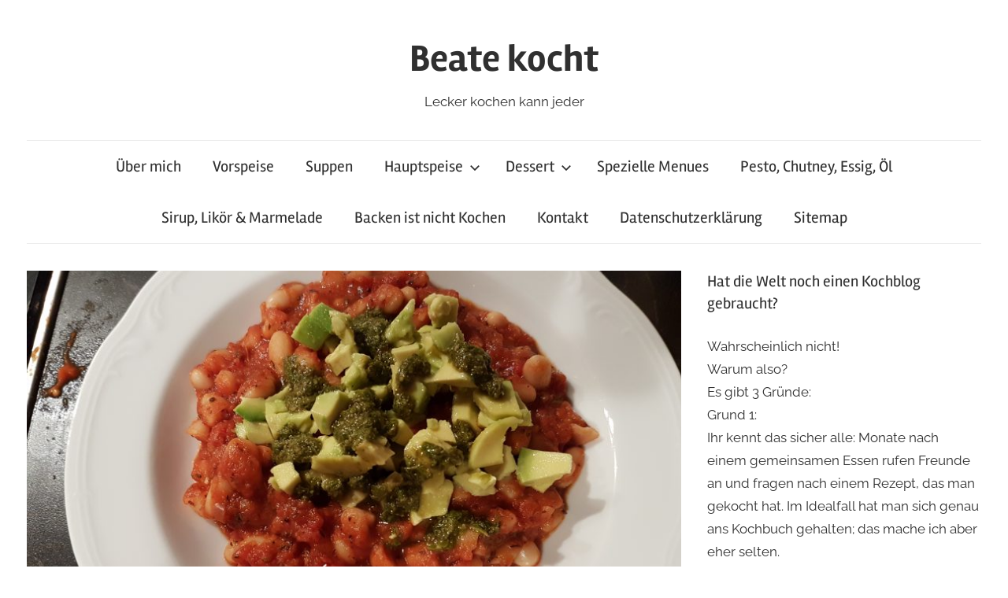

--- FILE ---
content_type: text/html; charset=UTF-8
request_url: http://beate-kocht.de/2019/02/04/bohnen-tomaten-eintopf-mit-avocado/
body_size: 8777
content:
<!DOCTYPE html>
<html lang="de">

<head>
<meta charset="UTF-8">
<meta name="viewport" content="width=device-width, initial-scale=1">
<link rel="profile" href="http://gmpg.org/xfn/11">

<title>Bohnen-Tomaten-Eintopf  mit Avocado &#8211; Beate kocht</title>
<meta name='robots' content='max-image-preview:large' />
<link rel="alternate" type="application/rss+xml" title="Beate kocht &raquo; Feed" href="http://beate-kocht.de/feed/" />
<link rel="alternate" type="application/rss+xml" title="Beate kocht &raquo; Kommentar-Feed" href="http://beate-kocht.de/comments/feed/" />
<link rel="alternate" title="oEmbed (JSON)" type="application/json+oembed" href="http://beate-kocht.de/wp-json/oembed/1.0/embed?url=http%3A%2F%2Fbeate-kocht.de%2F2019%2F02%2F04%2Fbohnen-tomaten-eintopf-mit-avocado%2F" />
<link rel="alternate" title="oEmbed (XML)" type="text/xml+oembed" href="http://beate-kocht.de/wp-json/oembed/1.0/embed?url=http%3A%2F%2Fbeate-kocht.de%2F2019%2F02%2F04%2Fbohnen-tomaten-eintopf-mit-avocado%2F&#038;format=xml" />
<style id='wp-img-auto-sizes-contain-inline-css' type='text/css'>
img:is([sizes=auto i],[sizes^="auto," i]){contain-intrinsic-size:3000px 1500px}
/*# sourceURL=wp-img-auto-sizes-contain-inline-css */
</style>
<style id='wp-block-library-inline-css' type='text/css'>
:root{--wp-block-synced-color:#7a00df;--wp-block-synced-color--rgb:122,0,223;--wp-bound-block-color:var(--wp-block-synced-color);--wp-editor-canvas-background:#ddd;--wp-admin-theme-color:#007cba;--wp-admin-theme-color--rgb:0,124,186;--wp-admin-theme-color-darker-10:#006ba1;--wp-admin-theme-color-darker-10--rgb:0,107,160.5;--wp-admin-theme-color-darker-20:#005a87;--wp-admin-theme-color-darker-20--rgb:0,90,135;--wp-admin-border-width-focus:2px}@media (min-resolution:192dpi){:root{--wp-admin-border-width-focus:1.5px}}.wp-element-button{cursor:pointer}:root .has-very-light-gray-background-color{background-color:#eee}:root .has-very-dark-gray-background-color{background-color:#313131}:root .has-very-light-gray-color{color:#eee}:root .has-very-dark-gray-color{color:#313131}:root .has-vivid-green-cyan-to-vivid-cyan-blue-gradient-background{background:linear-gradient(135deg,#00d084,#0693e3)}:root .has-purple-crush-gradient-background{background:linear-gradient(135deg,#34e2e4,#4721fb 50%,#ab1dfe)}:root .has-hazy-dawn-gradient-background{background:linear-gradient(135deg,#faaca8,#dad0ec)}:root .has-subdued-olive-gradient-background{background:linear-gradient(135deg,#fafae1,#67a671)}:root .has-atomic-cream-gradient-background{background:linear-gradient(135deg,#fdd79a,#004a59)}:root .has-nightshade-gradient-background{background:linear-gradient(135deg,#330968,#31cdcf)}:root .has-midnight-gradient-background{background:linear-gradient(135deg,#020381,#2874fc)}:root{--wp--preset--font-size--normal:16px;--wp--preset--font-size--huge:42px}.has-regular-font-size{font-size:1em}.has-larger-font-size{font-size:2.625em}.has-normal-font-size{font-size:var(--wp--preset--font-size--normal)}.has-huge-font-size{font-size:var(--wp--preset--font-size--huge)}.has-text-align-center{text-align:center}.has-text-align-left{text-align:left}.has-text-align-right{text-align:right}.has-fit-text{white-space:nowrap!important}#end-resizable-editor-section{display:none}.aligncenter{clear:both}.items-justified-left{justify-content:flex-start}.items-justified-center{justify-content:center}.items-justified-right{justify-content:flex-end}.items-justified-space-between{justify-content:space-between}.screen-reader-text{border:0;clip-path:inset(50%);height:1px;margin:-1px;overflow:hidden;padding:0;position:absolute;width:1px;word-wrap:normal!important}.screen-reader-text:focus{background-color:#ddd;clip-path:none;color:#444;display:block;font-size:1em;height:auto;left:5px;line-height:normal;padding:15px 23px 14px;text-decoration:none;top:5px;width:auto;z-index:100000}html :where(.has-border-color){border-style:solid}html :where([style*=border-top-color]){border-top-style:solid}html :where([style*=border-right-color]){border-right-style:solid}html :where([style*=border-bottom-color]){border-bottom-style:solid}html :where([style*=border-left-color]){border-left-style:solid}html :where([style*=border-width]){border-style:solid}html :where([style*=border-top-width]){border-top-style:solid}html :where([style*=border-right-width]){border-right-style:solid}html :where([style*=border-bottom-width]){border-bottom-style:solid}html :where([style*=border-left-width]){border-left-style:solid}html :where(img[class*=wp-image-]){height:auto;max-width:100%}:where(figure){margin:0 0 1em}html :where(.is-position-sticky){--wp-admin--admin-bar--position-offset:var(--wp-admin--admin-bar--height,0px)}@media screen and (max-width:600px){html :where(.is-position-sticky){--wp-admin--admin-bar--position-offset:0px}}

/*# sourceURL=wp-block-library-inline-css */
</style><style id='global-styles-inline-css' type='text/css'>
:root{--wp--preset--aspect-ratio--square: 1;--wp--preset--aspect-ratio--4-3: 4/3;--wp--preset--aspect-ratio--3-4: 3/4;--wp--preset--aspect-ratio--3-2: 3/2;--wp--preset--aspect-ratio--2-3: 2/3;--wp--preset--aspect-ratio--16-9: 16/9;--wp--preset--aspect-ratio--9-16: 9/16;--wp--preset--color--black: #000000;--wp--preset--color--cyan-bluish-gray: #abb8c3;--wp--preset--color--white: #ffffff;--wp--preset--color--pale-pink: #f78da7;--wp--preset--color--vivid-red: #cf2e2e;--wp--preset--color--luminous-vivid-orange: #ff6900;--wp--preset--color--luminous-vivid-amber: #fcb900;--wp--preset--color--light-green-cyan: #7bdcb5;--wp--preset--color--vivid-green-cyan: #00d084;--wp--preset--color--pale-cyan-blue: #8ed1fc;--wp--preset--color--vivid-cyan-blue: #0693e3;--wp--preset--color--vivid-purple: #9b51e0;--wp--preset--color--primary: #cc5555;--wp--preset--color--secondary: #b33c3c;--wp--preset--color--tertiary: #992222;--wp--preset--color--accent: #91cc56;--wp--preset--color--highlight: #239999;--wp--preset--color--light-gray: #f0f0f0;--wp--preset--color--gray: #999999;--wp--preset--color--dark-gray: #303030;--wp--preset--gradient--vivid-cyan-blue-to-vivid-purple: linear-gradient(135deg,rgb(6,147,227) 0%,rgb(155,81,224) 100%);--wp--preset--gradient--light-green-cyan-to-vivid-green-cyan: linear-gradient(135deg,rgb(122,220,180) 0%,rgb(0,208,130) 100%);--wp--preset--gradient--luminous-vivid-amber-to-luminous-vivid-orange: linear-gradient(135deg,rgb(252,185,0) 0%,rgb(255,105,0) 100%);--wp--preset--gradient--luminous-vivid-orange-to-vivid-red: linear-gradient(135deg,rgb(255,105,0) 0%,rgb(207,46,46) 100%);--wp--preset--gradient--very-light-gray-to-cyan-bluish-gray: linear-gradient(135deg,rgb(238,238,238) 0%,rgb(169,184,195) 100%);--wp--preset--gradient--cool-to-warm-spectrum: linear-gradient(135deg,rgb(74,234,220) 0%,rgb(151,120,209) 20%,rgb(207,42,186) 40%,rgb(238,44,130) 60%,rgb(251,105,98) 80%,rgb(254,248,76) 100%);--wp--preset--gradient--blush-light-purple: linear-gradient(135deg,rgb(255,206,236) 0%,rgb(152,150,240) 100%);--wp--preset--gradient--blush-bordeaux: linear-gradient(135deg,rgb(254,205,165) 0%,rgb(254,45,45) 50%,rgb(107,0,62) 100%);--wp--preset--gradient--luminous-dusk: linear-gradient(135deg,rgb(255,203,112) 0%,rgb(199,81,192) 50%,rgb(65,88,208) 100%);--wp--preset--gradient--pale-ocean: linear-gradient(135deg,rgb(255,245,203) 0%,rgb(182,227,212) 50%,rgb(51,167,181) 100%);--wp--preset--gradient--electric-grass: linear-gradient(135deg,rgb(202,248,128) 0%,rgb(113,206,126) 100%);--wp--preset--gradient--midnight: linear-gradient(135deg,rgb(2,3,129) 0%,rgb(40,116,252) 100%);--wp--preset--font-size--small: 16px;--wp--preset--font-size--medium: 24px;--wp--preset--font-size--large: 36px;--wp--preset--font-size--x-large: 42px;--wp--preset--font-size--extra-large: 48px;--wp--preset--font-size--huge: 64px;--wp--preset--spacing--20: 0.44rem;--wp--preset--spacing--30: 0.67rem;--wp--preset--spacing--40: 1rem;--wp--preset--spacing--50: 1.5rem;--wp--preset--spacing--60: 2.25rem;--wp--preset--spacing--70: 3.38rem;--wp--preset--spacing--80: 5.06rem;--wp--preset--shadow--natural: 6px 6px 9px rgba(0, 0, 0, 0.2);--wp--preset--shadow--deep: 12px 12px 50px rgba(0, 0, 0, 0.4);--wp--preset--shadow--sharp: 6px 6px 0px rgba(0, 0, 0, 0.2);--wp--preset--shadow--outlined: 6px 6px 0px -3px rgb(255, 255, 255), 6px 6px rgb(0, 0, 0);--wp--preset--shadow--crisp: 6px 6px 0px rgb(0, 0, 0);}:where(.is-layout-flex){gap: 0.5em;}:where(.is-layout-grid){gap: 0.5em;}body .is-layout-flex{display: flex;}.is-layout-flex{flex-wrap: wrap;align-items: center;}.is-layout-flex > :is(*, div){margin: 0;}body .is-layout-grid{display: grid;}.is-layout-grid > :is(*, div){margin: 0;}:where(.wp-block-columns.is-layout-flex){gap: 2em;}:where(.wp-block-columns.is-layout-grid){gap: 2em;}:where(.wp-block-post-template.is-layout-flex){gap: 1.25em;}:where(.wp-block-post-template.is-layout-grid){gap: 1.25em;}.has-black-color{color: var(--wp--preset--color--black) !important;}.has-cyan-bluish-gray-color{color: var(--wp--preset--color--cyan-bluish-gray) !important;}.has-white-color{color: var(--wp--preset--color--white) !important;}.has-pale-pink-color{color: var(--wp--preset--color--pale-pink) !important;}.has-vivid-red-color{color: var(--wp--preset--color--vivid-red) !important;}.has-luminous-vivid-orange-color{color: var(--wp--preset--color--luminous-vivid-orange) !important;}.has-luminous-vivid-amber-color{color: var(--wp--preset--color--luminous-vivid-amber) !important;}.has-light-green-cyan-color{color: var(--wp--preset--color--light-green-cyan) !important;}.has-vivid-green-cyan-color{color: var(--wp--preset--color--vivid-green-cyan) !important;}.has-pale-cyan-blue-color{color: var(--wp--preset--color--pale-cyan-blue) !important;}.has-vivid-cyan-blue-color{color: var(--wp--preset--color--vivid-cyan-blue) !important;}.has-vivid-purple-color{color: var(--wp--preset--color--vivid-purple) !important;}.has-black-background-color{background-color: var(--wp--preset--color--black) !important;}.has-cyan-bluish-gray-background-color{background-color: var(--wp--preset--color--cyan-bluish-gray) !important;}.has-white-background-color{background-color: var(--wp--preset--color--white) !important;}.has-pale-pink-background-color{background-color: var(--wp--preset--color--pale-pink) !important;}.has-vivid-red-background-color{background-color: var(--wp--preset--color--vivid-red) !important;}.has-luminous-vivid-orange-background-color{background-color: var(--wp--preset--color--luminous-vivid-orange) !important;}.has-luminous-vivid-amber-background-color{background-color: var(--wp--preset--color--luminous-vivid-amber) !important;}.has-light-green-cyan-background-color{background-color: var(--wp--preset--color--light-green-cyan) !important;}.has-vivid-green-cyan-background-color{background-color: var(--wp--preset--color--vivid-green-cyan) !important;}.has-pale-cyan-blue-background-color{background-color: var(--wp--preset--color--pale-cyan-blue) !important;}.has-vivid-cyan-blue-background-color{background-color: var(--wp--preset--color--vivid-cyan-blue) !important;}.has-vivid-purple-background-color{background-color: var(--wp--preset--color--vivid-purple) !important;}.has-black-border-color{border-color: var(--wp--preset--color--black) !important;}.has-cyan-bluish-gray-border-color{border-color: var(--wp--preset--color--cyan-bluish-gray) !important;}.has-white-border-color{border-color: var(--wp--preset--color--white) !important;}.has-pale-pink-border-color{border-color: var(--wp--preset--color--pale-pink) !important;}.has-vivid-red-border-color{border-color: var(--wp--preset--color--vivid-red) !important;}.has-luminous-vivid-orange-border-color{border-color: var(--wp--preset--color--luminous-vivid-orange) !important;}.has-luminous-vivid-amber-border-color{border-color: var(--wp--preset--color--luminous-vivid-amber) !important;}.has-light-green-cyan-border-color{border-color: var(--wp--preset--color--light-green-cyan) !important;}.has-vivid-green-cyan-border-color{border-color: var(--wp--preset--color--vivid-green-cyan) !important;}.has-pale-cyan-blue-border-color{border-color: var(--wp--preset--color--pale-cyan-blue) !important;}.has-vivid-cyan-blue-border-color{border-color: var(--wp--preset--color--vivid-cyan-blue) !important;}.has-vivid-purple-border-color{border-color: var(--wp--preset--color--vivid-purple) !important;}.has-vivid-cyan-blue-to-vivid-purple-gradient-background{background: var(--wp--preset--gradient--vivid-cyan-blue-to-vivid-purple) !important;}.has-light-green-cyan-to-vivid-green-cyan-gradient-background{background: var(--wp--preset--gradient--light-green-cyan-to-vivid-green-cyan) !important;}.has-luminous-vivid-amber-to-luminous-vivid-orange-gradient-background{background: var(--wp--preset--gradient--luminous-vivid-amber-to-luminous-vivid-orange) !important;}.has-luminous-vivid-orange-to-vivid-red-gradient-background{background: var(--wp--preset--gradient--luminous-vivid-orange-to-vivid-red) !important;}.has-very-light-gray-to-cyan-bluish-gray-gradient-background{background: var(--wp--preset--gradient--very-light-gray-to-cyan-bluish-gray) !important;}.has-cool-to-warm-spectrum-gradient-background{background: var(--wp--preset--gradient--cool-to-warm-spectrum) !important;}.has-blush-light-purple-gradient-background{background: var(--wp--preset--gradient--blush-light-purple) !important;}.has-blush-bordeaux-gradient-background{background: var(--wp--preset--gradient--blush-bordeaux) !important;}.has-luminous-dusk-gradient-background{background: var(--wp--preset--gradient--luminous-dusk) !important;}.has-pale-ocean-gradient-background{background: var(--wp--preset--gradient--pale-ocean) !important;}.has-electric-grass-gradient-background{background: var(--wp--preset--gradient--electric-grass) !important;}.has-midnight-gradient-background{background: var(--wp--preset--gradient--midnight) !important;}.has-small-font-size{font-size: var(--wp--preset--font-size--small) !important;}.has-medium-font-size{font-size: var(--wp--preset--font-size--medium) !important;}.has-large-font-size{font-size: var(--wp--preset--font-size--large) !important;}.has-x-large-font-size{font-size: var(--wp--preset--font-size--x-large) !important;}
/*# sourceURL=global-styles-inline-css */
</style>

<style id='classic-theme-styles-inline-css' type='text/css'>
/*! This file is auto-generated */
.wp-block-button__link{color:#fff;background-color:#32373c;border-radius:9999px;box-shadow:none;text-decoration:none;padding:calc(.667em + 2px) calc(1.333em + 2px);font-size:1.125em}.wp-block-file__button{background:#32373c;color:#fff;text-decoration:none}
/*# sourceURL=/wp-includes/css/classic-themes.min.css */
</style>
<link rel='stylesheet' id='wpo_min-header-0-css' href='http://beate-kocht.de/wp-content/cache/wpo-minify/1767705004/assets/wpo-minify-header-ab2a28df.min.css' type='text/css' media='all' />
<script type="text/javascript" src="http://beate-kocht.de/wp-content/cache/wpo-minify/1767705004/assets/wpo-minify-header-3659051a.min.js" id="wpo_min-header-0-js"></script>
<link rel="https://api.w.org/" href="http://beate-kocht.de/wp-json/" /><link rel="alternate" title="JSON" type="application/json" href="http://beate-kocht.de/wp-json/wp/v2/posts/1266" /><link rel="EditURI" type="application/rsd+xml" title="RSD" href="http://beate-kocht.de/xmlrpc.php?rsd" />
<meta name="generator" content="WordPress 6.9" />
<link rel="canonical" href="http://beate-kocht.de/2019/02/04/bohnen-tomaten-eintopf-mit-avocado/" />
<link rel='shortlink' href='http://beate-kocht.de/?p=1266' />
</head>

<body class="wp-singular post-template-default single single-post postid-1266 single-format-standard wp-embed-responsive wp-theme-chronus">

	<a class="skip-link screen-reader-text" href="#content">Zum Inhalt springen</a>

	
	
	
	<div id="page" class="hfeed site">

		
		<header id="masthead" class="site-header clearfix" role="banner">

			<div class="header-main container clearfix">

				<div id="logo" class="site-branding clearfix">

										
			<p class="site-title"><a href="http://beate-kocht.de/" rel="home">Beate kocht</a></p>

								
			<p class="site-description">Lecker kochen kann jeder</p>

			
				</div><!-- .site-branding -->

			</div><!-- .header-main -->

			

	<div id="main-navigation-wrap" class="primary-navigation-wrap">

		<button class="primary-menu-toggle menu-toggle" aria-controls="primary-menu" aria-expanded="false" >
			<svg class="icon icon-menu" aria-hidden="true" role="img"> <use xlink:href="http://beate-kocht.de/wp-content/themes/chronus/assets/icons/genericons-neue.svg#menu"></use> </svg><svg class="icon icon-close" aria-hidden="true" role="img"> <use xlink:href="http://beate-kocht.de/wp-content/themes/chronus/assets/icons/genericons-neue.svg#close"></use> </svg>			<span class="menu-toggle-text">Menü</span>
		</button>

		<div class="primary-navigation">

			<nav id="site-navigation" class="main-navigation" role="navigation"  aria-label="Primäres Menü">

				<ul id="primary-menu" class="menu"><li id="menu-item-19" class="menu-item menu-item-type-post_type menu-item-object-page menu-item-19"><a href="http://beate-kocht.de/ueber-mich/">Über mich</a></li>
<li id="menu-item-47" class="menu-item menu-item-type-taxonomy menu-item-object-category menu-item-47"><a href="http://beate-kocht.de/category/vorspeise/">Vorspeise</a></li>
<li id="menu-item-247" class="menu-item menu-item-type-taxonomy menu-item-object-category menu-item-247"><a href="http://beate-kocht.de/category/suppen/">Suppen</a></li>
<li id="menu-item-45" class="menu-item menu-item-type-taxonomy menu-item-object-category current-post-ancestor current-menu-parent current-post-parent menu-item-has-children menu-item-45"><a href="http://beate-kocht.de/category/hauptspeise/">Hauptspeise<svg class="icon icon-expand" aria-hidden="true" role="img"> <use xlink:href="http://beate-kocht.de/wp-content/themes/chronus/assets/icons/genericons-neue.svg#expand"></use> </svg></a>
<ul class="sub-menu">
	<li id="menu-item-451" class="menu-item menu-item-type-taxonomy menu-item-object-category menu-item-451"><a href="http://beate-kocht.de/category/hauptspeise/pizza/">Pizza</a></li>
	<li id="menu-item-1598" class="menu-item menu-item-type-taxonomy menu-item-object-category current-post-ancestor current-menu-parent current-post-parent menu-item-1598"><a href="http://beate-kocht.de/category/hauptspeise/diaet/">Diät</a></li>
</ul>
</li>
<li id="menu-item-44" class="menu-item menu-item-type-taxonomy menu-item-object-category menu-item-has-children menu-item-44"><a href="http://beate-kocht.de/category/dessert/">Dessert<svg class="icon icon-expand" aria-hidden="true" role="img"> <use xlink:href="http://beate-kocht.de/wp-content/themes/chronus/assets/icons/genericons-neue.svg#expand"></use> </svg></a>
<ul class="sub-menu">
	<li id="menu-item-452" class="menu-item menu-item-type-taxonomy menu-item-object-category menu-item-452"><a href="http://beate-kocht.de/category/dessert/eis/">Eis</a></li>
</ul>
</li>
<li id="menu-item-46" class="menu-item menu-item-type-taxonomy menu-item-object-category menu-item-46"><a href="http://beate-kocht.de/category/menues/">Spezielle Menues</a></li>
<li id="menu-item-92" class="menu-item menu-item-type-taxonomy menu-item-object-category menu-item-92"><a href="http://beate-kocht.de/category/pesto-chutney-essig-oel/">Pesto, Chutney, Essig, Öl</a></li>
<li id="menu-item-449" class="menu-item menu-item-type-taxonomy menu-item-object-category menu-item-449"><a href="http://beate-kocht.de/category/sirup_likoer_marmelade/">Sirup, Likör &#038; Marmelade</a></li>
<li id="menu-item-93" class="menu-item menu-item-type-taxonomy menu-item-object-category menu-item-93"><a href="http://beate-kocht.de/category/backen/">Backen ist nicht Kochen</a></li>
<li id="menu-item-21" class="menu-item menu-item-type-post_type menu-item-object-page menu-item-21"><a href="http://beate-kocht.de/kontakt/">Kontakt</a></li>
<li id="menu-item-448" class="menu-item menu-item-type-post_type menu-item-object-page menu-item-privacy-policy menu-item-448"><a rel="privacy-policy" href="http://beate-kocht.de/datenschutzerklaerung/">Datenschutzerklärung</a></li>
<li id="menu-item-96" class="menu-item menu-item-type-post_type menu-item-object-page menu-item-96"><a href="http://beate-kocht.de/sitemap/">Sitemap</a></li>
</ul>			</nav><!-- #site-navigation -->

		</div><!-- .primary-navigation -->

	</div>



		</header><!-- #masthead -->

		
		
		
		<div id="content" class="site-content container clearfix">

	<section id="primary" class="content-single content-area">
		<main id="main" class="site-main" role="main">

		
<article id="post-1266" class="post-1266 post type-post status-publish format-standard has-post-thumbnail hentry category-diaet category-hauptspeise">

	<img width="840" height="525" src="http://beate-kocht.de/wp-content/uploads/2019/02/20190131_180212-bohnen-mit-Avocado-840x525.jpg" class="attachment-post-thumbnail size-post-thumbnail wp-post-image" alt="" decoding="async" fetchpriority="high" srcset="http://beate-kocht.de/wp-content/uploads/2019/02/20190131_180212-bohnen-mit-Avocado-840x525.jpg 840w, http://beate-kocht.de/wp-content/uploads/2019/02/20190131_180212-bohnen-mit-Avocado-280x175.jpg 280w, http://beate-kocht.de/wp-content/uploads/2019/02/20190131_180212-bohnen-mit-Avocado-600x375.jpg 600w" sizes="(max-width: 840px) 100vw, 840px" />
	<header class="entry-header">

		<h1 class="entry-title">Bohnen-Tomaten-Eintopf  mit Avocado</h1>
		<div class="entry-meta"><span class="meta-date">Am <a href="http://beate-kocht.de/2019/02/04/bohnen-tomaten-eintopf-mit-avocado/" title="11:42" rel="bookmark"><time class="entry-date published updated" datetime="2019-02-04T11:42:46+01:00">4. Februar 2019</time></a></span><span class="meta-author"> Von <span class="author vcard"><a class="url fn n" href="http://beate-kocht.de/author/bitschi/" title="Alle Beiträge von Beate anzeigen" rel="author">Beate</a></span></span><span class="meta-category"> In <a href="http://beate-kocht.de/category/hauptspeise/diaet/" rel="category tag">Diät</a>, <a href="http://beate-kocht.de/category/hauptspeise/" rel="category tag">Hauptspeise</a></span></div>
	</header><!-- .entry-header -->

	<div class="entry-content clearfix">

		<p>Hülsenfrüchte mag zwar nicht jeder, aber sie sind gesund und machen sehr satt. Die Bohnen versorgen uns mit vielen Ballaststoffen und pflanzlichen Proteinen; dadurch werden sie zu Top-Sattmachern. Avocado und Haselnüsse enthalten reichlich Vitamin E – das schützt die Zellen vor freien Radikalen. Petersilie steuert eine ordentliche Portion immunstärkendes Vitamin C bei.<br />
In Originalrezept kam ein Pesto auf die Avocado. Nächstes Mal werde ich etwas saure Sahne verwenden, das schmeckt sicher frischer.<br />
Das Rezept hat auch keinerlei Kräuter verwendet und war daher etwas fad. Gebt also reichlich Thymian, Oregano, Basilikum bzw. alle Kräuter, die euch schmecken dazu.</p>
<p>Zutaten (2 Personen)<br />
1 Schalotte<br />
1 Knoblauchzehe<br />
2 EL Olivenöl<br />
1 EL Tomatenmark<br />
1 Dose Pizzatomaten<br />
480 g weiße Bohnen aus der Dose (Abtropfgewicht)<br />
1 Avocado<br />
1 EL Zitronensaft<br />
Salz, Pfeffer<br />
Italienische Kräuter reichlich<br />
Zubereitung:<br />
Knoblauch und Schalotte hacken.  Öl in einem Topf erhitzen. Schalotte und Knoblauch darin 2 Minuten bei mittlerer Hitze andünsten. Tomatenmark unterrühren und 1 Minute andünsten.<br />
Tomaten zufügen, mit Salz und Pfeffer würzen und etwa 20 Minuten bei mittlerer Hitze köcheln lassen. Kräuter zugeben. Inzwischen Bohnen in ein Sieb geben, abspülen und abtropfen lassen. Bohnen zu den Tomaten geben und noch 15 Minuten kochen.<br />
Avocado halbieren, entkernen, Fruchtfleisch aus der Schale heben, klein würfeln und sofort mit Zitronensaft beträufeln. Bohnen-Tomaten-Eintopf in Tellern anrichten und Avocadowürfel mittig darauf verteilen, mit Pfeffer würzen und mit dem Petersilien-Pesto beträufeln. (Alternativ mit sauerer Sahne)</p>
<p>Kann man auch kalt Mittags als Salat mitnehmen.</p>
<p>Macht sehr satt und hat nur 460 kcal.</p>

		
	</div><!-- .entry-content -->

	<footer class="entry-footer">

						
	<nav class="navigation post-navigation" aria-label="Beiträge">
		<h2 class="screen-reader-text">Beitragsnavigation</h2>
		<div class="nav-links"><div class="nav-previous"><a href="http://beate-kocht.de/2019/02/04/seelachs-in-der-folie/" rel="prev"><span class="nav-link-text">Vorheriger Beitrag</span><h3 class="entry-title">Seelachs in der Folie</h3></a></div><div class="nav-next"><a href="http://beate-kocht.de/2019/02/04/lachs-mit-fenchel-frank-rosin/" rel="next"><span class="nav-link-text">Nächster Beitrag</span><h3 class="entry-title">Lachs mit Fenchel Frank Rosin</h3></a></div></div>
	</nav>
	</footer><!-- .entry-footer -->

</article>

<div id="comments" class="comments-area">

	
	
	
	
</div><!-- #comments -->

		</main><!-- #main -->
	</section><!-- #primary -->

	
	<section id="secondary" class="sidebar widget-area clearfix" role="complementary">

		<aside id="text-3" class="widget widget_text clearfix"><div class="widget-header"><h3 class="widget-title">Hat die Welt noch einen Kochblog gebraucht?</h3></div>			<div class="textwidget"><p>Wahrscheinlich nicht!<br />
Warum also?<br />
Es gibt 3 Gründe:<br />
Grund 1:<br />
Ihr kennt das sicher alle: Monate nach einem gemeinsamen Essen rufen Freunde an und fragen nach einem Rezept, das man gekocht hat. Im Idealfall hat man sich genau ans Kochbuch gehalten; das mache ich aber eher selten.<br />
Dann kann man überlegen, was man abgewandelt hat. Die weniger Versierten wollen dann auch noch genaue Grammangaben. Ich habe aber im Zweifel nach Gefühl gewürzt.<br />
Damit dies nicht mehr passiert, hatte ich beschlossen, die Gerichte gleich aufzuschreiben und zu sammeln.<br />
Ziel ist also ein Fundus aus 30 Jahren kochen.</p>
<p>Grund 2:<br />
Ich habe eine Vielzahl von Kochheften und –Büchern. Wenn ich dann etwas nochmals kochen will, muss ich oft ewig suchen, wo das Rezept stand. Es sollte somit ein Ordner mit der Essenz aus dem Kochregal entstehen.<br />
Grund 3:<br />
Als ich diese Ideen kund getan hatte, kam sofort die freudige Frage nach einem Blogg. Ich war erst skeptisch, ob diesen außer meinen Freunden jemand liest, bin aber auf die Entwicklung gespannt.</p>
<p>Wichtig war mit auch, Rezepte mit einer Getränkeempfehlung zu versehen. Gerade wenn man ein neues Gericht kocht, kann es schwer sein, den richtigen Weinbegleiter auszuwählen. Ich habe daher häufig nur die Rebsorte angegeben.</p>
<p>Wie ich zum Kochen kam:<br />
Eher unfreiwillig. Als ich mit dem Abi fertig war und meine 7 Jahre jüngere Schwester also auch aus dem Gröbsten raus war, ist meine Mutter wieder arbeiten gegangen.<br />
Man musste sich also selbst um das Mittagessen kümmern. Sehr bald hatten meine Schwester und ich Eismann, Bofrost und Konsorten satt. Ich habe dann mit der ganzen Palette von Tüten, Dosen und Fertigmischungen begonnen. War aber nicht wirklich lecker, also der Griff zum Kochbuch. Da man damals nicht einfach Rezepte googeln konnte, musste auch reichlich ausprobiert werden. Meine Schwester hat sich tapfer durch alles gegessen. Nach und nach sind dann die Fertigprodukte ganz verschwunden.<br />
Als meine Schwester ausgezogen ist, ist die erste Rezeptsammlung entstanden, mit den zum Überleben wichtigen Rezepten.<br />
Im Laufe der Zeit sind dann immer neue Aromen und Techniken dazu gekommen.<br />
Da ich ein Fan von Küchenutensilien bin, freue ich mich im Vergleich zu vielen auch über entsprechende Geschenke zu Weihnachten und Geburtstag.<br />
Als letzes kam mein Mann (völlig selbstlos) mit einem Sous vide Garer.<br />
Besonders beliebt sind im Freundeskreis Küchenwünsche, für die man in München zum Kustermann muss. Meine Freundin Susi (Vegetarierin) erzählt dann immer von ihren Beratungserfahrungen, wenn sie als Geschenk Trüffelhobel, Hummerzange oder Filetiermesser besorgt hat. Ist eine Bereicherung für jede Geburtstagsfeier.</p>
</div>
		</aside>
	</section><!-- #secondary -->



	</div><!-- #content -->

	
	<div id="footer" class="footer-wrap">

		<footer id="colophon" class="site-footer container clearfix" role="contentinfo">

			<div id="footer-text" class="site-info">
								
		<span class="credit-link">
			WordPress-Theme: Chronus von ThemeZee.		</span>

					</div><!-- .site-info -->

		</footer><!-- #colophon -->

	</div>

</div><!-- #page -->

<script type="speculationrules">
{"prefetch":[{"source":"document","where":{"and":[{"href_matches":"/*"},{"not":{"href_matches":["/wp-*.php","/wp-admin/*","/wp-content/uploads/*","/wp-content/*","/wp-content/plugins/*","/wp-content/themes/chronus/*","/*\\?(.+)"]}},{"not":{"selector_matches":"a[rel~=\"nofollow\"]"}},{"not":{"selector_matches":".no-prefetch, .no-prefetch a"}}]},"eagerness":"conservative"}]}
</script>



		<!-- GA Google Analytics @ https://m0n.co/ga -->
		<script>
			(function(i,s,o,g,r,a,m){i['GoogleAnalyticsObject']=r;i[r]=i[r]||function(){
			(i[r].q=i[r].q||[]).push(arguments)},i[r].l=1*new Date();a=s.createElement(o),
			m=s.getElementsByTagName(o)[0];a.async=1;a.src=g;m.parentNode.insertBefore(a,m)
			})(window,document,'script','https://www.google-analytics.com/analytics.js','ga');
			ga('create', 'UA-114399234-1 ', 'auto', {'storage': 'none'}, {'storeGac': 'false'});
			ga('set', 'anonymizeIp', true);
			ga('set', 'forceSSL', true);
			ga('send', 'pageview');
		</script>

	<script type="text/javascript" id="wpo_min-footer-0-js-extra">
/* <![CDATA[ */
var chronusScreenReaderText = {"expand":"Untermen\u00fc \u00f6ffnen","collapse":"Untermen\u00fc schlie\u00dfen","icon":"\u003Csvg class=\"icon icon-expand\" aria-hidden=\"true\" role=\"img\"\u003E \u003Cuse xlink:href=\"http://beate-kocht.de/wp-content/themes/chronus/assets/icons/genericons-neue.svg#expand\"\u003E\u003C/use\u003E \u003C/svg\u003E"};
//# sourceURL=wpo_min-footer-0-js-extra
/* ]]> */
</script>
<script type="text/javascript" src="http://beate-kocht.de/wp-content/cache/wpo-minify/1767705004/assets/wpo-minify-footer-9a830964.min.js" id="wpo_min-footer-0-js"></script>

</body>
</html>
